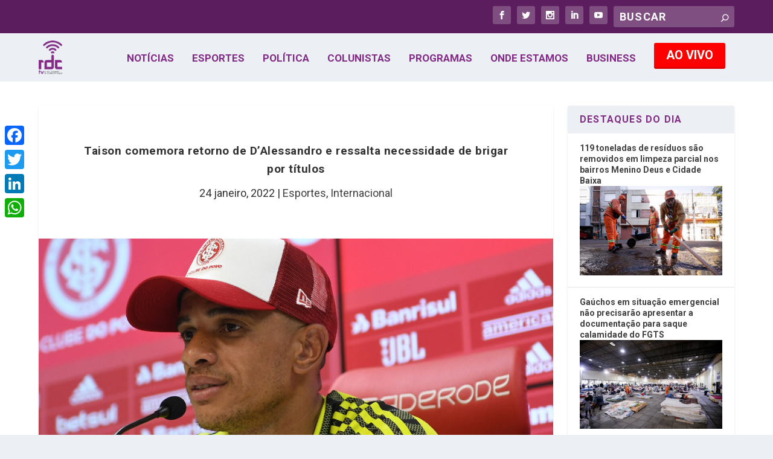

--- FILE ---
content_type: text/html; charset=utf-8
request_url: https://www.google.com/recaptcha/api2/aframe
body_size: 269
content:
<!DOCTYPE HTML><html><head><meta http-equiv="content-type" content="text/html; charset=UTF-8"></head><body><script nonce="lZBLBCmvsbJOTDzJDM9dPQ">/** Anti-fraud and anti-abuse applications only. See google.com/recaptcha */ try{var clients={'sodar':'https://pagead2.googlesyndication.com/pagead/sodar?'};window.addEventListener("message",function(a){try{if(a.source===window.parent){var b=JSON.parse(a.data);var c=clients[b['id']];if(c){var d=document.createElement('img');d.src=c+b['params']+'&rc='+(localStorage.getItem("rc::a")?sessionStorage.getItem("rc::b"):"");window.document.body.appendChild(d);sessionStorage.setItem("rc::e",parseInt(sessionStorage.getItem("rc::e")||0)+1);localStorage.setItem("rc::h",'1769284950264');}}}catch(b){}});window.parent.postMessage("_grecaptcha_ready", "*");}catch(b){}</script></body></html>